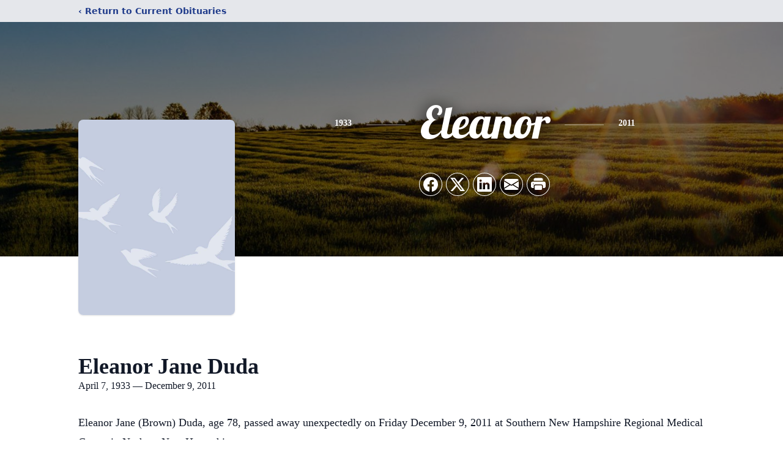

--- FILE ---
content_type: text/html; charset=utf-8
request_url: https://www.google.com/recaptcha/enterprise/anchor?ar=1&k=6Ld40OkfAAAAAAl8UB8nXCRIvC0Kc4XyQOLUxzpr&co=aHR0cHM6Ly9vYml0cy5iYWRnZXJmdW5lcmFsLmNvbTo0NDM.&hl=en&type=image&v=PoyoqOPhxBO7pBk68S4YbpHZ&theme=light&size=invisible&badge=bottomright&anchor-ms=20000&execute-ms=30000&cb=vueu3y2ge639
body_size: 48483
content:
<!DOCTYPE HTML><html dir="ltr" lang="en"><head><meta http-equiv="Content-Type" content="text/html; charset=UTF-8">
<meta http-equiv="X-UA-Compatible" content="IE=edge">
<title>reCAPTCHA</title>
<style type="text/css">
/* cyrillic-ext */
@font-face {
  font-family: 'Roboto';
  font-style: normal;
  font-weight: 400;
  font-stretch: 100%;
  src: url(//fonts.gstatic.com/s/roboto/v48/KFO7CnqEu92Fr1ME7kSn66aGLdTylUAMa3GUBHMdazTgWw.woff2) format('woff2');
  unicode-range: U+0460-052F, U+1C80-1C8A, U+20B4, U+2DE0-2DFF, U+A640-A69F, U+FE2E-FE2F;
}
/* cyrillic */
@font-face {
  font-family: 'Roboto';
  font-style: normal;
  font-weight: 400;
  font-stretch: 100%;
  src: url(//fonts.gstatic.com/s/roboto/v48/KFO7CnqEu92Fr1ME7kSn66aGLdTylUAMa3iUBHMdazTgWw.woff2) format('woff2');
  unicode-range: U+0301, U+0400-045F, U+0490-0491, U+04B0-04B1, U+2116;
}
/* greek-ext */
@font-face {
  font-family: 'Roboto';
  font-style: normal;
  font-weight: 400;
  font-stretch: 100%;
  src: url(//fonts.gstatic.com/s/roboto/v48/KFO7CnqEu92Fr1ME7kSn66aGLdTylUAMa3CUBHMdazTgWw.woff2) format('woff2');
  unicode-range: U+1F00-1FFF;
}
/* greek */
@font-face {
  font-family: 'Roboto';
  font-style: normal;
  font-weight: 400;
  font-stretch: 100%;
  src: url(//fonts.gstatic.com/s/roboto/v48/KFO7CnqEu92Fr1ME7kSn66aGLdTylUAMa3-UBHMdazTgWw.woff2) format('woff2');
  unicode-range: U+0370-0377, U+037A-037F, U+0384-038A, U+038C, U+038E-03A1, U+03A3-03FF;
}
/* math */
@font-face {
  font-family: 'Roboto';
  font-style: normal;
  font-weight: 400;
  font-stretch: 100%;
  src: url(//fonts.gstatic.com/s/roboto/v48/KFO7CnqEu92Fr1ME7kSn66aGLdTylUAMawCUBHMdazTgWw.woff2) format('woff2');
  unicode-range: U+0302-0303, U+0305, U+0307-0308, U+0310, U+0312, U+0315, U+031A, U+0326-0327, U+032C, U+032F-0330, U+0332-0333, U+0338, U+033A, U+0346, U+034D, U+0391-03A1, U+03A3-03A9, U+03B1-03C9, U+03D1, U+03D5-03D6, U+03F0-03F1, U+03F4-03F5, U+2016-2017, U+2034-2038, U+203C, U+2040, U+2043, U+2047, U+2050, U+2057, U+205F, U+2070-2071, U+2074-208E, U+2090-209C, U+20D0-20DC, U+20E1, U+20E5-20EF, U+2100-2112, U+2114-2115, U+2117-2121, U+2123-214F, U+2190, U+2192, U+2194-21AE, U+21B0-21E5, U+21F1-21F2, U+21F4-2211, U+2213-2214, U+2216-22FF, U+2308-230B, U+2310, U+2319, U+231C-2321, U+2336-237A, U+237C, U+2395, U+239B-23B7, U+23D0, U+23DC-23E1, U+2474-2475, U+25AF, U+25B3, U+25B7, U+25BD, U+25C1, U+25CA, U+25CC, U+25FB, U+266D-266F, U+27C0-27FF, U+2900-2AFF, U+2B0E-2B11, U+2B30-2B4C, U+2BFE, U+3030, U+FF5B, U+FF5D, U+1D400-1D7FF, U+1EE00-1EEFF;
}
/* symbols */
@font-face {
  font-family: 'Roboto';
  font-style: normal;
  font-weight: 400;
  font-stretch: 100%;
  src: url(//fonts.gstatic.com/s/roboto/v48/KFO7CnqEu92Fr1ME7kSn66aGLdTylUAMaxKUBHMdazTgWw.woff2) format('woff2');
  unicode-range: U+0001-000C, U+000E-001F, U+007F-009F, U+20DD-20E0, U+20E2-20E4, U+2150-218F, U+2190, U+2192, U+2194-2199, U+21AF, U+21E6-21F0, U+21F3, U+2218-2219, U+2299, U+22C4-22C6, U+2300-243F, U+2440-244A, U+2460-24FF, U+25A0-27BF, U+2800-28FF, U+2921-2922, U+2981, U+29BF, U+29EB, U+2B00-2BFF, U+4DC0-4DFF, U+FFF9-FFFB, U+10140-1018E, U+10190-1019C, U+101A0, U+101D0-101FD, U+102E0-102FB, U+10E60-10E7E, U+1D2C0-1D2D3, U+1D2E0-1D37F, U+1F000-1F0FF, U+1F100-1F1AD, U+1F1E6-1F1FF, U+1F30D-1F30F, U+1F315, U+1F31C, U+1F31E, U+1F320-1F32C, U+1F336, U+1F378, U+1F37D, U+1F382, U+1F393-1F39F, U+1F3A7-1F3A8, U+1F3AC-1F3AF, U+1F3C2, U+1F3C4-1F3C6, U+1F3CA-1F3CE, U+1F3D4-1F3E0, U+1F3ED, U+1F3F1-1F3F3, U+1F3F5-1F3F7, U+1F408, U+1F415, U+1F41F, U+1F426, U+1F43F, U+1F441-1F442, U+1F444, U+1F446-1F449, U+1F44C-1F44E, U+1F453, U+1F46A, U+1F47D, U+1F4A3, U+1F4B0, U+1F4B3, U+1F4B9, U+1F4BB, U+1F4BF, U+1F4C8-1F4CB, U+1F4D6, U+1F4DA, U+1F4DF, U+1F4E3-1F4E6, U+1F4EA-1F4ED, U+1F4F7, U+1F4F9-1F4FB, U+1F4FD-1F4FE, U+1F503, U+1F507-1F50B, U+1F50D, U+1F512-1F513, U+1F53E-1F54A, U+1F54F-1F5FA, U+1F610, U+1F650-1F67F, U+1F687, U+1F68D, U+1F691, U+1F694, U+1F698, U+1F6AD, U+1F6B2, U+1F6B9-1F6BA, U+1F6BC, U+1F6C6-1F6CF, U+1F6D3-1F6D7, U+1F6E0-1F6EA, U+1F6F0-1F6F3, U+1F6F7-1F6FC, U+1F700-1F7FF, U+1F800-1F80B, U+1F810-1F847, U+1F850-1F859, U+1F860-1F887, U+1F890-1F8AD, U+1F8B0-1F8BB, U+1F8C0-1F8C1, U+1F900-1F90B, U+1F93B, U+1F946, U+1F984, U+1F996, U+1F9E9, U+1FA00-1FA6F, U+1FA70-1FA7C, U+1FA80-1FA89, U+1FA8F-1FAC6, U+1FACE-1FADC, U+1FADF-1FAE9, U+1FAF0-1FAF8, U+1FB00-1FBFF;
}
/* vietnamese */
@font-face {
  font-family: 'Roboto';
  font-style: normal;
  font-weight: 400;
  font-stretch: 100%;
  src: url(//fonts.gstatic.com/s/roboto/v48/KFO7CnqEu92Fr1ME7kSn66aGLdTylUAMa3OUBHMdazTgWw.woff2) format('woff2');
  unicode-range: U+0102-0103, U+0110-0111, U+0128-0129, U+0168-0169, U+01A0-01A1, U+01AF-01B0, U+0300-0301, U+0303-0304, U+0308-0309, U+0323, U+0329, U+1EA0-1EF9, U+20AB;
}
/* latin-ext */
@font-face {
  font-family: 'Roboto';
  font-style: normal;
  font-weight: 400;
  font-stretch: 100%;
  src: url(//fonts.gstatic.com/s/roboto/v48/KFO7CnqEu92Fr1ME7kSn66aGLdTylUAMa3KUBHMdazTgWw.woff2) format('woff2');
  unicode-range: U+0100-02BA, U+02BD-02C5, U+02C7-02CC, U+02CE-02D7, U+02DD-02FF, U+0304, U+0308, U+0329, U+1D00-1DBF, U+1E00-1E9F, U+1EF2-1EFF, U+2020, U+20A0-20AB, U+20AD-20C0, U+2113, U+2C60-2C7F, U+A720-A7FF;
}
/* latin */
@font-face {
  font-family: 'Roboto';
  font-style: normal;
  font-weight: 400;
  font-stretch: 100%;
  src: url(//fonts.gstatic.com/s/roboto/v48/KFO7CnqEu92Fr1ME7kSn66aGLdTylUAMa3yUBHMdazQ.woff2) format('woff2');
  unicode-range: U+0000-00FF, U+0131, U+0152-0153, U+02BB-02BC, U+02C6, U+02DA, U+02DC, U+0304, U+0308, U+0329, U+2000-206F, U+20AC, U+2122, U+2191, U+2193, U+2212, U+2215, U+FEFF, U+FFFD;
}
/* cyrillic-ext */
@font-face {
  font-family: 'Roboto';
  font-style: normal;
  font-weight: 500;
  font-stretch: 100%;
  src: url(//fonts.gstatic.com/s/roboto/v48/KFO7CnqEu92Fr1ME7kSn66aGLdTylUAMa3GUBHMdazTgWw.woff2) format('woff2');
  unicode-range: U+0460-052F, U+1C80-1C8A, U+20B4, U+2DE0-2DFF, U+A640-A69F, U+FE2E-FE2F;
}
/* cyrillic */
@font-face {
  font-family: 'Roboto';
  font-style: normal;
  font-weight: 500;
  font-stretch: 100%;
  src: url(//fonts.gstatic.com/s/roboto/v48/KFO7CnqEu92Fr1ME7kSn66aGLdTylUAMa3iUBHMdazTgWw.woff2) format('woff2');
  unicode-range: U+0301, U+0400-045F, U+0490-0491, U+04B0-04B1, U+2116;
}
/* greek-ext */
@font-face {
  font-family: 'Roboto';
  font-style: normal;
  font-weight: 500;
  font-stretch: 100%;
  src: url(//fonts.gstatic.com/s/roboto/v48/KFO7CnqEu92Fr1ME7kSn66aGLdTylUAMa3CUBHMdazTgWw.woff2) format('woff2');
  unicode-range: U+1F00-1FFF;
}
/* greek */
@font-face {
  font-family: 'Roboto';
  font-style: normal;
  font-weight: 500;
  font-stretch: 100%;
  src: url(//fonts.gstatic.com/s/roboto/v48/KFO7CnqEu92Fr1ME7kSn66aGLdTylUAMa3-UBHMdazTgWw.woff2) format('woff2');
  unicode-range: U+0370-0377, U+037A-037F, U+0384-038A, U+038C, U+038E-03A1, U+03A3-03FF;
}
/* math */
@font-face {
  font-family: 'Roboto';
  font-style: normal;
  font-weight: 500;
  font-stretch: 100%;
  src: url(//fonts.gstatic.com/s/roboto/v48/KFO7CnqEu92Fr1ME7kSn66aGLdTylUAMawCUBHMdazTgWw.woff2) format('woff2');
  unicode-range: U+0302-0303, U+0305, U+0307-0308, U+0310, U+0312, U+0315, U+031A, U+0326-0327, U+032C, U+032F-0330, U+0332-0333, U+0338, U+033A, U+0346, U+034D, U+0391-03A1, U+03A3-03A9, U+03B1-03C9, U+03D1, U+03D5-03D6, U+03F0-03F1, U+03F4-03F5, U+2016-2017, U+2034-2038, U+203C, U+2040, U+2043, U+2047, U+2050, U+2057, U+205F, U+2070-2071, U+2074-208E, U+2090-209C, U+20D0-20DC, U+20E1, U+20E5-20EF, U+2100-2112, U+2114-2115, U+2117-2121, U+2123-214F, U+2190, U+2192, U+2194-21AE, U+21B0-21E5, U+21F1-21F2, U+21F4-2211, U+2213-2214, U+2216-22FF, U+2308-230B, U+2310, U+2319, U+231C-2321, U+2336-237A, U+237C, U+2395, U+239B-23B7, U+23D0, U+23DC-23E1, U+2474-2475, U+25AF, U+25B3, U+25B7, U+25BD, U+25C1, U+25CA, U+25CC, U+25FB, U+266D-266F, U+27C0-27FF, U+2900-2AFF, U+2B0E-2B11, U+2B30-2B4C, U+2BFE, U+3030, U+FF5B, U+FF5D, U+1D400-1D7FF, U+1EE00-1EEFF;
}
/* symbols */
@font-face {
  font-family: 'Roboto';
  font-style: normal;
  font-weight: 500;
  font-stretch: 100%;
  src: url(//fonts.gstatic.com/s/roboto/v48/KFO7CnqEu92Fr1ME7kSn66aGLdTylUAMaxKUBHMdazTgWw.woff2) format('woff2');
  unicode-range: U+0001-000C, U+000E-001F, U+007F-009F, U+20DD-20E0, U+20E2-20E4, U+2150-218F, U+2190, U+2192, U+2194-2199, U+21AF, U+21E6-21F0, U+21F3, U+2218-2219, U+2299, U+22C4-22C6, U+2300-243F, U+2440-244A, U+2460-24FF, U+25A0-27BF, U+2800-28FF, U+2921-2922, U+2981, U+29BF, U+29EB, U+2B00-2BFF, U+4DC0-4DFF, U+FFF9-FFFB, U+10140-1018E, U+10190-1019C, U+101A0, U+101D0-101FD, U+102E0-102FB, U+10E60-10E7E, U+1D2C0-1D2D3, U+1D2E0-1D37F, U+1F000-1F0FF, U+1F100-1F1AD, U+1F1E6-1F1FF, U+1F30D-1F30F, U+1F315, U+1F31C, U+1F31E, U+1F320-1F32C, U+1F336, U+1F378, U+1F37D, U+1F382, U+1F393-1F39F, U+1F3A7-1F3A8, U+1F3AC-1F3AF, U+1F3C2, U+1F3C4-1F3C6, U+1F3CA-1F3CE, U+1F3D4-1F3E0, U+1F3ED, U+1F3F1-1F3F3, U+1F3F5-1F3F7, U+1F408, U+1F415, U+1F41F, U+1F426, U+1F43F, U+1F441-1F442, U+1F444, U+1F446-1F449, U+1F44C-1F44E, U+1F453, U+1F46A, U+1F47D, U+1F4A3, U+1F4B0, U+1F4B3, U+1F4B9, U+1F4BB, U+1F4BF, U+1F4C8-1F4CB, U+1F4D6, U+1F4DA, U+1F4DF, U+1F4E3-1F4E6, U+1F4EA-1F4ED, U+1F4F7, U+1F4F9-1F4FB, U+1F4FD-1F4FE, U+1F503, U+1F507-1F50B, U+1F50D, U+1F512-1F513, U+1F53E-1F54A, U+1F54F-1F5FA, U+1F610, U+1F650-1F67F, U+1F687, U+1F68D, U+1F691, U+1F694, U+1F698, U+1F6AD, U+1F6B2, U+1F6B9-1F6BA, U+1F6BC, U+1F6C6-1F6CF, U+1F6D3-1F6D7, U+1F6E0-1F6EA, U+1F6F0-1F6F3, U+1F6F7-1F6FC, U+1F700-1F7FF, U+1F800-1F80B, U+1F810-1F847, U+1F850-1F859, U+1F860-1F887, U+1F890-1F8AD, U+1F8B0-1F8BB, U+1F8C0-1F8C1, U+1F900-1F90B, U+1F93B, U+1F946, U+1F984, U+1F996, U+1F9E9, U+1FA00-1FA6F, U+1FA70-1FA7C, U+1FA80-1FA89, U+1FA8F-1FAC6, U+1FACE-1FADC, U+1FADF-1FAE9, U+1FAF0-1FAF8, U+1FB00-1FBFF;
}
/* vietnamese */
@font-face {
  font-family: 'Roboto';
  font-style: normal;
  font-weight: 500;
  font-stretch: 100%;
  src: url(//fonts.gstatic.com/s/roboto/v48/KFO7CnqEu92Fr1ME7kSn66aGLdTylUAMa3OUBHMdazTgWw.woff2) format('woff2');
  unicode-range: U+0102-0103, U+0110-0111, U+0128-0129, U+0168-0169, U+01A0-01A1, U+01AF-01B0, U+0300-0301, U+0303-0304, U+0308-0309, U+0323, U+0329, U+1EA0-1EF9, U+20AB;
}
/* latin-ext */
@font-face {
  font-family: 'Roboto';
  font-style: normal;
  font-weight: 500;
  font-stretch: 100%;
  src: url(//fonts.gstatic.com/s/roboto/v48/KFO7CnqEu92Fr1ME7kSn66aGLdTylUAMa3KUBHMdazTgWw.woff2) format('woff2');
  unicode-range: U+0100-02BA, U+02BD-02C5, U+02C7-02CC, U+02CE-02D7, U+02DD-02FF, U+0304, U+0308, U+0329, U+1D00-1DBF, U+1E00-1E9F, U+1EF2-1EFF, U+2020, U+20A0-20AB, U+20AD-20C0, U+2113, U+2C60-2C7F, U+A720-A7FF;
}
/* latin */
@font-face {
  font-family: 'Roboto';
  font-style: normal;
  font-weight: 500;
  font-stretch: 100%;
  src: url(//fonts.gstatic.com/s/roboto/v48/KFO7CnqEu92Fr1ME7kSn66aGLdTylUAMa3yUBHMdazQ.woff2) format('woff2');
  unicode-range: U+0000-00FF, U+0131, U+0152-0153, U+02BB-02BC, U+02C6, U+02DA, U+02DC, U+0304, U+0308, U+0329, U+2000-206F, U+20AC, U+2122, U+2191, U+2193, U+2212, U+2215, U+FEFF, U+FFFD;
}
/* cyrillic-ext */
@font-face {
  font-family: 'Roboto';
  font-style: normal;
  font-weight: 900;
  font-stretch: 100%;
  src: url(//fonts.gstatic.com/s/roboto/v48/KFO7CnqEu92Fr1ME7kSn66aGLdTylUAMa3GUBHMdazTgWw.woff2) format('woff2');
  unicode-range: U+0460-052F, U+1C80-1C8A, U+20B4, U+2DE0-2DFF, U+A640-A69F, U+FE2E-FE2F;
}
/* cyrillic */
@font-face {
  font-family: 'Roboto';
  font-style: normal;
  font-weight: 900;
  font-stretch: 100%;
  src: url(//fonts.gstatic.com/s/roboto/v48/KFO7CnqEu92Fr1ME7kSn66aGLdTylUAMa3iUBHMdazTgWw.woff2) format('woff2');
  unicode-range: U+0301, U+0400-045F, U+0490-0491, U+04B0-04B1, U+2116;
}
/* greek-ext */
@font-face {
  font-family: 'Roboto';
  font-style: normal;
  font-weight: 900;
  font-stretch: 100%;
  src: url(//fonts.gstatic.com/s/roboto/v48/KFO7CnqEu92Fr1ME7kSn66aGLdTylUAMa3CUBHMdazTgWw.woff2) format('woff2');
  unicode-range: U+1F00-1FFF;
}
/* greek */
@font-face {
  font-family: 'Roboto';
  font-style: normal;
  font-weight: 900;
  font-stretch: 100%;
  src: url(//fonts.gstatic.com/s/roboto/v48/KFO7CnqEu92Fr1ME7kSn66aGLdTylUAMa3-UBHMdazTgWw.woff2) format('woff2');
  unicode-range: U+0370-0377, U+037A-037F, U+0384-038A, U+038C, U+038E-03A1, U+03A3-03FF;
}
/* math */
@font-face {
  font-family: 'Roboto';
  font-style: normal;
  font-weight: 900;
  font-stretch: 100%;
  src: url(//fonts.gstatic.com/s/roboto/v48/KFO7CnqEu92Fr1ME7kSn66aGLdTylUAMawCUBHMdazTgWw.woff2) format('woff2');
  unicode-range: U+0302-0303, U+0305, U+0307-0308, U+0310, U+0312, U+0315, U+031A, U+0326-0327, U+032C, U+032F-0330, U+0332-0333, U+0338, U+033A, U+0346, U+034D, U+0391-03A1, U+03A3-03A9, U+03B1-03C9, U+03D1, U+03D5-03D6, U+03F0-03F1, U+03F4-03F5, U+2016-2017, U+2034-2038, U+203C, U+2040, U+2043, U+2047, U+2050, U+2057, U+205F, U+2070-2071, U+2074-208E, U+2090-209C, U+20D0-20DC, U+20E1, U+20E5-20EF, U+2100-2112, U+2114-2115, U+2117-2121, U+2123-214F, U+2190, U+2192, U+2194-21AE, U+21B0-21E5, U+21F1-21F2, U+21F4-2211, U+2213-2214, U+2216-22FF, U+2308-230B, U+2310, U+2319, U+231C-2321, U+2336-237A, U+237C, U+2395, U+239B-23B7, U+23D0, U+23DC-23E1, U+2474-2475, U+25AF, U+25B3, U+25B7, U+25BD, U+25C1, U+25CA, U+25CC, U+25FB, U+266D-266F, U+27C0-27FF, U+2900-2AFF, U+2B0E-2B11, U+2B30-2B4C, U+2BFE, U+3030, U+FF5B, U+FF5D, U+1D400-1D7FF, U+1EE00-1EEFF;
}
/* symbols */
@font-face {
  font-family: 'Roboto';
  font-style: normal;
  font-weight: 900;
  font-stretch: 100%;
  src: url(//fonts.gstatic.com/s/roboto/v48/KFO7CnqEu92Fr1ME7kSn66aGLdTylUAMaxKUBHMdazTgWw.woff2) format('woff2');
  unicode-range: U+0001-000C, U+000E-001F, U+007F-009F, U+20DD-20E0, U+20E2-20E4, U+2150-218F, U+2190, U+2192, U+2194-2199, U+21AF, U+21E6-21F0, U+21F3, U+2218-2219, U+2299, U+22C4-22C6, U+2300-243F, U+2440-244A, U+2460-24FF, U+25A0-27BF, U+2800-28FF, U+2921-2922, U+2981, U+29BF, U+29EB, U+2B00-2BFF, U+4DC0-4DFF, U+FFF9-FFFB, U+10140-1018E, U+10190-1019C, U+101A0, U+101D0-101FD, U+102E0-102FB, U+10E60-10E7E, U+1D2C0-1D2D3, U+1D2E0-1D37F, U+1F000-1F0FF, U+1F100-1F1AD, U+1F1E6-1F1FF, U+1F30D-1F30F, U+1F315, U+1F31C, U+1F31E, U+1F320-1F32C, U+1F336, U+1F378, U+1F37D, U+1F382, U+1F393-1F39F, U+1F3A7-1F3A8, U+1F3AC-1F3AF, U+1F3C2, U+1F3C4-1F3C6, U+1F3CA-1F3CE, U+1F3D4-1F3E0, U+1F3ED, U+1F3F1-1F3F3, U+1F3F5-1F3F7, U+1F408, U+1F415, U+1F41F, U+1F426, U+1F43F, U+1F441-1F442, U+1F444, U+1F446-1F449, U+1F44C-1F44E, U+1F453, U+1F46A, U+1F47D, U+1F4A3, U+1F4B0, U+1F4B3, U+1F4B9, U+1F4BB, U+1F4BF, U+1F4C8-1F4CB, U+1F4D6, U+1F4DA, U+1F4DF, U+1F4E3-1F4E6, U+1F4EA-1F4ED, U+1F4F7, U+1F4F9-1F4FB, U+1F4FD-1F4FE, U+1F503, U+1F507-1F50B, U+1F50D, U+1F512-1F513, U+1F53E-1F54A, U+1F54F-1F5FA, U+1F610, U+1F650-1F67F, U+1F687, U+1F68D, U+1F691, U+1F694, U+1F698, U+1F6AD, U+1F6B2, U+1F6B9-1F6BA, U+1F6BC, U+1F6C6-1F6CF, U+1F6D3-1F6D7, U+1F6E0-1F6EA, U+1F6F0-1F6F3, U+1F6F7-1F6FC, U+1F700-1F7FF, U+1F800-1F80B, U+1F810-1F847, U+1F850-1F859, U+1F860-1F887, U+1F890-1F8AD, U+1F8B0-1F8BB, U+1F8C0-1F8C1, U+1F900-1F90B, U+1F93B, U+1F946, U+1F984, U+1F996, U+1F9E9, U+1FA00-1FA6F, U+1FA70-1FA7C, U+1FA80-1FA89, U+1FA8F-1FAC6, U+1FACE-1FADC, U+1FADF-1FAE9, U+1FAF0-1FAF8, U+1FB00-1FBFF;
}
/* vietnamese */
@font-face {
  font-family: 'Roboto';
  font-style: normal;
  font-weight: 900;
  font-stretch: 100%;
  src: url(//fonts.gstatic.com/s/roboto/v48/KFO7CnqEu92Fr1ME7kSn66aGLdTylUAMa3OUBHMdazTgWw.woff2) format('woff2');
  unicode-range: U+0102-0103, U+0110-0111, U+0128-0129, U+0168-0169, U+01A0-01A1, U+01AF-01B0, U+0300-0301, U+0303-0304, U+0308-0309, U+0323, U+0329, U+1EA0-1EF9, U+20AB;
}
/* latin-ext */
@font-face {
  font-family: 'Roboto';
  font-style: normal;
  font-weight: 900;
  font-stretch: 100%;
  src: url(//fonts.gstatic.com/s/roboto/v48/KFO7CnqEu92Fr1ME7kSn66aGLdTylUAMa3KUBHMdazTgWw.woff2) format('woff2');
  unicode-range: U+0100-02BA, U+02BD-02C5, U+02C7-02CC, U+02CE-02D7, U+02DD-02FF, U+0304, U+0308, U+0329, U+1D00-1DBF, U+1E00-1E9F, U+1EF2-1EFF, U+2020, U+20A0-20AB, U+20AD-20C0, U+2113, U+2C60-2C7F, U+A720-A7FF;
}
/* latin */
@font-face {
  font-family: 'Roboto';
  font-style: normal;
  font-weight: 900;
  font-stretch: 100%;
  src: url(//fonts.gstatic.com/s/roboto/v48/KFO7CnqEu92Fr1ME7kSn66aGLdTylUAMa3yUBHMdazQ.woff2) format('woff2');
  unicode-range: U+0000-00FF, U+0131, U+0152-0153, U+02BB-02BC, U+02C6, U+02DA, U+02DC, U+0304, U+0308, U+0329, U+2000-206F, U+20AC, U+2122, U+2191, U+2193, U+2212, U+2215, U+FEFF, U+FFFD;
}

</style>
<link rel="stylesheet" type="text/css" href="https://www.gstatic.com/recaptcha/releases/PoyoqOPhxBO7pBk68S4YbpHZ/styles__ltr.css">
<script nonce="ZZJ0g6o9tm7XuJiKjuzoYg" type="text/javascript">window['__recaptcha_api'] = 'https://www.google.com/recaptcha/enterprise/';</script>
<script type="text/javascript" src="https://www.gstatic.com/recaptcha/releases/PoyoqOPhxBO7pBk68S4YbpHZ/recaptcha__en.js" nonce="ZZJ0g6o9tm7XuJiKjuzoYg">
      
    </script></head>
<body><div id="rc-anchor-alert" class="rc-anchor-alert"></div>
<input type="hidden" id="recaptcha-token" value="[base64]">
<script type="text/javascript" nonce="ZZJ0g6o9tm7XuJiKjuzoYg">
      recaptcha.anchor.Main.init("[\x22ainput\x22,[\x22bgdata\x22,\x22\x22,\[base64]/[base64]/[base64]/[base64]/[base64]/UltsKytdPUU6KEU8MjA0OD9SW2wrK109RT4+NnwxOTI6KChFJjY0NTEyKT09NTUyOTYmJk0rMTxjLmxlbmd0aCYmKGMuY2hhckNvZGVBdChNKzEpJjY0NTEyKT09NTYzMjA/[base64]/[base64]/[base64]/[base64]/[base64]/[base64]/[base64]\x22,\[base64]\x22,\[base64]/[base64]/w5Mnwo7CgMKJC2MzwrZSejFrwr9iPsOewpdiZMOKwoXCmml2wpXDkMORw6kxWiN9N8OhVytrwrpUKsKEw5rCrcKWw4AtwrrDmWNdwoVOwpVsbQoIGMOIFk/DhwbCgsOHw74Pw4Fjw55lYnpDIsKlLj/CqMK5Z8ONN11dfCXDjnV7wpfDkVN9PMKVw5BqwoRTw40Mwp1ad0tyHcO1dMO3w5hwwppXw6rDpcKOEMKNwod4AAgAbsKrwr1zBwwmZDsTwozDicOsK8KsNcOkKizChxzCgcOeDcKxN11xw7jDtsOuS8OHwqAtPcKsCXDCuMOIw43ClWnChDZFw6/CuMOQw68qREN2PcKzMwnCnD3CmkURwqrDjcO3w5jDsQbDpyB/NgVHZMK1wqstJcORw71Rwr5DKcKPwrXDiMOvw5o5w5/CgQpHIgvCpcOEw6hBXcKRw6rDhMKDw4jCiAo/wrNMWiUWaGoCw7Fkwolnw5lIJsKlLcOMw7zDrUxtOcOHw4nDr8OnNnlXw53Ct23CtBLDmDfCgsK8RCBCPcO9ZMOPw6Jqw5TCv1rCssO7w7rCtsOZw7sffWBvWcOlXg/Ct8OjAwgpw6Erw7DCr8OWwqLCoMOGwoTCjwFNw5nCisKVwqpwwpTDriQrwpjDiMKlw7JiwqMKUMKZOMOww4PDo2xfcwhXwp7DoMKLwpvDo3HCpHzDtwbCnVfCoE/DonkIwpw9BgHCl8Ktw6rCscKKwqdPJDXCtsK0w7bDmmBXF8KDwp/CiQhowotAGX4HwqgfDHbDr2w1w5EiCHNjwpjChmdiwoBzJcKHQwTDj1bCt8Oow5LDlcKsXsK1wrsQwobCucKswoF+esOYwpbCvsK7I8OhZRfDmMOjAAHDg1JtB8KjwrHCo8OuYsKjTsKawrbCrU/DnSTDthHCuBvCrsOHHh8iw6U1w6fDicK9JnTCv2fCtgsFw5/CmMK7HsK9wrk5w5NzwrzCq8OME8OXCFLCqsKqw7vDsTrCjXTDn8KXw5VALsOmfW4ZG8KEGcKoNsKZCxMYEsK+wrUREULClcKic8Osw7k9wp0qOF1Nw4lfwprDucK+asKVwr8Vw7HCocKowo/[base64]/DjEQ9wpnDhsKhPcOMd8KgwpvCjVxxeCvDoVtuwrBzOynDgBEcwo/[base64]/Dm8Obw4ZAYMOsNcOAwqDDjsOTUUJ/worCv3zDssO7JMORwqXCqTDCsRlIS8OIOxl7GMOvw75Pw5c6woLCn8O5GBBVw5DCpDjDoMKQUDdQw6rCmATCocOlw63DjQ3CjzAtLGTDoBIeJ8KdwoLCqTzDh8OqOibCnCBhDmJle8KRa1jCvMOWwrBmwqo3w45qKMKcw7/[base64]/ClDLCn8O6w4Y+wpcJw5zDsHZCFFfDhzrCm0d4NSkPScOswop0QMOzwrDCvsOuNMK8woLDlsOsD0gIBDXDmsKuwrIxZUXDjwE5ChoqIMO8HSTCgsKMw7VEQiBmWw7DocKlHcKHHMKGwqjDkMO/[base64]/Cqmcyw5oLQMO1W8OMSE/CpldYwrZyJmnCsijCoMOsw7DCqEt2URDDthpoTsObwpBzETU7CidWFUZzIyrCp2TCisOxOGzDhlHDiQrCsF3DnRnDomfCg2/DtcKzV8KLAhXDr8OIWxZQIEd0QhHCo0IaTzV1Z8Ocw7rDo8OpRMO9e8OSHsOXYzonXG4/w6jCscO1IG5Pw77DngLCjMOOw57DhkDCmWQxwoNGwrktBMKDwpTDs3AqwofDnlrDgcKIMMOlwql9NMKbCQ1rEsO9w4YmwoTCmgnDmMO2woDDv8KBwpZAw57DgU/CrcKiM8KYwpfCqMOew4fDtk3CoVxhaHnCti4Nw6cWw7HChwXDkMK5w5/[base64]/w5PDjiTDscKFYCbDtCTCoE8hXsOewovDgx/CoUjDl3HDr0XCj1DDqjkxCWDCpMO6XsORwqXCsMOYZRgawrbDrMONwpMLdEhOb8KAwrt3McOww7Vpw6nCgcKkHl0WwrvCuxRaw6bDnAJ2woMSwoNCbGzCicKRw7jCqcKrYhfCoR/CkcK2JsOuwqJYXUnDoUvDoGwFHsKmwrRkUcOWLBTCr03CriROw7QRKBPDjsKfwos0wqvDuGLDlHhSKShUD8OHWwEvw65uFcOZw45jwpwJexUuw5pUw4XDgMOmFsOmw7bCtAnDqF4+ak/DqcKzdToaw43CswDDkcKJw4ELYwnDqsOKK0vCicOzOF4Bf8OqaMO8wrUVdmzDhMKhw5XCpDbDs8O9aMK7N8K4UMO5IQwJCcORwo/DulQzwpoNBFPDqyLDjz7DtsKrUSIkw6/[base64]/ZFzChXQ/Z8OBWk02K8OlwpHCnwR9P8KQbsK5ZMOcBAHDsUvDocOSwrHCl8KXwqrCoMO0Z8KPw70aSsO7wq0lwoPCgnglwrBpwq/[base64]/DqSwKwqx+w6rDq8KcY8OabzU5w5vCg0Nmw5/DtsOawpPDvUUjZFDCvcKuw749FWZCZMOTJSB2w4pbwoQkUXHDicOgD8OXwqpzw7d4wpkgw4tswrMqwq3Cnw7CnEIoM8OmPTUOQMOdLcOqLw7ClD4WDWZVIDQYCcKow495w5EewrzDh8O8IsKWG8Oyw57DmcOxTEzDgsKjw53DkQwKwoB3w7/CmcKVHsKLBMO2HwluwqtBWcONS20/wpDDnBjDkn5Iwrp8HBnDi8KVEWVmJDvDp8OVwoUHAsKGw4/CqsO+w67DoB8Nd3PCssKdw6HDlHh7w5DDkMKtwpF0wq7DnMKxw6XCj8KcD20owpLDiALDnUAFw7jCtMKJwqkZFMK1w7FrMsKGwq8iMMKgwoTCt8OoWMO2AMKiw6vDn0PCpcKzw6cya8O7AsKyYMOsw6/Cv8OfNcOid0zDigwhw6J1w6PDv8OdGcOeH8OuZ8ORTGgoXCXCjzTCvcKFCQhIw4Qvw7nDrxBNDxPDrTkyIMKYNsOdwonCucOJwqnCiCLCt1jDrEBuw7/CoAPCrsOSwqPCgQPDrcK1w4RQw6lsw7MIw5ofHx7CmTrDlXkFw5/CpTxyXcOGwp0QwrhjBMKnwqbCkMOCOMKjw6vDvhPCimfCrAbDgMOgIyMrw7pBT1RdwqXCo09FRSjCnMKdCMKWOEHDj8O6YsObacKTb3XDvR/[base64]/DqMKwwoUrFmlNJ2sAwonCiArDiz/DhTzChCbDqMKRagIMw63DilpHw6LDjsKWUSzDicOhK8KBwqJPVcKXw5dLMC7DqXDDiSPDjUlGwr9Rw4gnG8KBw7YSwpx9PwdEw4nChSvDjnE3w759QC7DhsKibH1awqgwa8KJf8OowpPCqsKKYUc/wqgTwqx7OsOlw6Nue8K/[base64]/DnBlfw47CscKvw4UnwrrDjnXCrnnCgy0DSycaK8K1eMO5ZsOtw7lawo0jM07DnHQpw4VdInfDh8OTwrpoYsKzwokzb2tkwoZZw74NT8OgRTjDgHEeWcOlIwQ3RMKhwooSw7fChsO+UyDCiyDCgU/[base64]/CuMOOwpVVw6Ilw6fDoBfCmQE1wrEpcy3DlcK7JDvDv8K3KxLCsMOJDcKNVw/[base64]/[base64]/DocOCw4VvwqhHwoHCjBYubsKfZUNIwqHDoMOgwpxyw6h9w4LDgxAPGsKjOMKYFWI9EV9aJ10wXQnDsArDvRHCusKVwrgrwpTDicOcXnAzXSNRwrVDPsOFwo/Cu8O9wpBbVsKmw5AWXMOkwocCdMOSeEjCo8KrcR/[base64]/DnRLCsMKfw4HDs8OGw5jDoxwGwrfCrRIzw57DtsK1c8Kbwo7CgMKSYUfDnMKNVcOpG8KAw5xMGsONdWbDjcKHDHjDq8O/wqzCnMO+FsKlwpLDp03CgcO9esKIwpcLGQPDtcOAb8OjwoI/wqdpw6kRMMKDSz5MwrEpwrZdLMKUw7jDo1AOV8O2TwhGwp7Dr8OKw4RFw5UjwrI3wqPCtsKSV8O9T8O7wq5xw7rCh0LDg8KCCWJeE8OnFcKyDVp6W0vCusOoZMKvw6UpacK+wqZ/wptUwrk1ZMKKw7jDpMO0wqsvI8KJY8KvWRTDgsKDwrTDncKUwpzCpXxYHcK6wr/CuC8Bw4zDocOWO8Ohw77CusOyRnYWw5HCjzk/wp/CjsKscWgXVsOOEj7DocO+wq7DkQNcD8KVDkjDqsKbakMMXMOgI0trw7HCj0kkw7RMKHvDssK0wojCpMKew73Dg8OLL8Onw5fCusOPVMOdw5/CsMOdw6TDngVLPcOuw5PDp8Oxw7p/FzYhM8OZw6HDpUd6wq5vwqPDvnV6w77DlXLCiMO4w6DDr8Obw4HCnMKpTMKQBsKxA8Kfw6FTwpl/wrAuw5HCmcO7w6cBf8K2b0LCkR3CkDfDmsKewqHCp1PCpMK/ZWhVah7DoAHDlMOOWMKIRU7CqMKdBl8sGMO2WF3Cp8OoD8OLw7Ibb3g4wqXDrsKzw6HDhQs2wo/CtsKWNMK0JsOkRj/Dp2xxAhXDpWvCiCvDgisYwpJLP8Kdw48FJ8O2QcKOCMO/[base64]/CkHxrwozCm8O9NgxHw7xUwofCvMO8wpkIfMKlwrQ6w7nDpMOUUsODKcObw4M7ODTCncO4w6lKKzjDu0vCinogw67CvxIrwrnCncOoBsK+DyYUw5XDisKFGmPDi8KIGmPDimvDrgPDqD93X8OQA8KGW8Obw499w4EQwqXDssKjwqHCpxTDk8Ouwr1Kw6rDhl/DnwxOMA0HFCbCrMKiwo0MIMO3wqsKwqURwoVYecK5w4PCtMORQgp0LcOiwpx+w4LCrSsfFcOjGTzChsO9G8OxT8OAw6gSw75iYcKGDcKDMMKWw5rDpsKiwpTChsOqAmrCrsOQwocxw6bDgFZFwptKwp7DiyQqwrTCj19/[base64]/DpcKMAkBFwok8w73ClMOowqg5CcO9fMKHw586wrx4QMOmw7LCkMOvw5gdecOyYwfCuTPDlcKhWlPCsAR6D8KRwqcjw5fDgMKjPTHDogETJ8KEAsK+EkEWw781OsOsIcKTecOYwqFpwoVHRcOVw682Bwl4wqcvScK2wqx+w6pxw4rCr0JlKcO7w54iw4ROwrzCiMKzwr/DhcO/dcKoATl4w7E+aMO8wofDsDrCnsKKw4PCgsOiP1zDtiDCv8O1X8KaG0UpGGwMw7bDoMOzw6VDwq14w6xGw7JLPxpxLHMdwp3CiXBcCsOAwozChcK6UAvDp8KiV2M2woBqL8ObwrTDjMOiw6x7Kk8ywohcVcK3VDXDoMObwq8Xw4/DtMOBKcK6HsOPMcOWUcKxw5PCoMOZw7/DiXDCpsOJVsKUwqAOKizDpATCjsKhw7LCs8KFwoHCu0jDh8KtwqdyY8KuPcK4UHtOw55cw5QoYXgoE8OPdBHDghnCpMOfcwrCqRHDm3cFEsOSwrzChMOaw5UXw6MUw6RRUcO1SMKCYsKIwrQAccK1wqMXAifCmsKyVMKbw6/[base64]/Dgkg+ZHXDogg9P8KHJsO5OWTCu3fDnMKhw6FZwosXQDTCm8Krw6w/KGfDoi7DlnQ9GMOLw4TDvTZhw7nDg8OsBUJzw6fDo8O8bXnCp3NPw6sEacKAUMONw4/CnHPDgMKwwoLCj8KiwrJUWsKfwovCujlsw4DDkcO3TTXCuzQpAmbCsEfDqMOGw7pkND7DsW/Dq8Kfwr8bwp3DiU3DjCZfwp7CpD/CqMO1EUcWNWvCmQnDoMO5wqXCj8K4bW3CiUrDhMO+F8Ozw4nCgUN6w48MZsKxYRJ0YsOgw40FworDgX0CUcKKAxxnw4XDqMO+wqjDtMK2w4XCmsKvw7YbSMKFwo9Vwp7CiMKJXG8Vw53DosK/w7/Cv8O4a8Kww69WBkl7woI7wrxWLE5bw6FgI8KRwrlIKD3DvEVSEWLCncKpwpXDhMKow6xtN2bCrCvCpSXDlcOcLTbCpwDCt8O5w4pEwq3DosKzWcKaw7YsHRVjwobDkcKAJQtpOMORQsOyPVXCtsOawpF9DcO/Gys6w7TCv8O5EcORw5vCh2/CimkKGQELfnTDlMKhwoXClHgGfsOPH8OPwqrDjsOLNMOQw5gAI8ODwpUgwoRtwpHCg8K/W8KjwrfCnMKCOMOcw6vCg8OYw4jDsmvDlx9+wrdgesKZwoXCssKkTsKbw6vDjsOSJiA+w43CtsO9A8KoOsKowpQWRcOJAsKSw5pcTMKIaitfwoTCqsOGCiguNcKGwqLDgTxBfAnCgsOWOcOMY3APflHDj8K2AQtAZkhrCcK8WGDDg8O/csKiMsOHwrbCmcOObhnCr05ow5PDuMO9wrbCr8KERQvDlVnDn8Ofwr9ORS3CscOaw6TCqMKiBMK0w7svSn3Cr2Z2AxvDm8OkPhLDvHbDtBtWwplDXSfCmn8Hw7/DiCICwqTDh8O7w7DDjjrDjsKTwo1mwpLDiMO2w5w6wpFXwrbDnT7CocOrB1YLDcKCPR07JcKJwqzDjcKewo7CgMKew5rDmcKnSVjCpMOgwoXDv8KtJEVywoVdOg4AMMO7McOof8KDwotKw5NZEzMOw6HDhQxMwpwSwrbCgEsDw4jCh8OjwpbDuxMca396agbDiMO/MhpAwo1ebMKUw41lBsKUJMKGw5PCpxHCpsKfwrjCskZ4w5nDrAPDgcKTXMKEw6PCli1bw41PDMOmw7ATC33Cpk1fSMOJwpfCqMO/w5HCqidnwqU+BzTDpwzCv2DDs8OkWS9jw5PDqcO8w63DhsKawobCj8OtJCvCrMKLw7zDp14Lwp3CpSHDi8OgXcK3wr/[base64]/woTDicO/w5XCncOOw7nCvMOwwqPCk8KPD8KPbsKLwo7CjVdEw6rChgcbVMO3WSAWE8OWw4Fzw4VGw5TCocKUN2wiwqgaacOLwqlqw4HCqDnCpSXDtmI6wqbDm0pNw68KLH/Cs1fDsMO6McOYWTYHZ8OOTcOaG3bDhS/Cj8Kyfi7Dk8OEwovCojwrAMOgb8Odw5cnecOzw7HCgk4pw4TCq8KdY3nDlTrCgcKhw7PCiB7DpEMCbcK0OX3DqHbDqcKMw509YMKHZhg5R8K8w6LCmC/CpcKDBsOdwrbDoMKBwpp5ZTDCsh/DuCAaw4VIwrHDicKCw47ChcKpw5jDii1cZcKyUmQkM0TDilwEwrHDtRHCjFLCmcOYwoRIw4QKHMK3YsOabsKJw5tAGz/DvsKqw5FVZMO0STHDqcKwwo7DocK1TE/DpGciRMK0wrrCgmfCiS/[base64]/CuBMwwotywp3DpsKlw5rCq3PDp8KAw7PDqsOzw5lTL8OMKMOQKxByHkcCHsKbw4hbwp5kwrQHw6Myw59ow7Iww5HDrcOdGyRLwp5oPw3Du8KYRMK9w7fCsMOgBsOlCQXDvx/[base64]/CvHdHw6bCh0UpHi8QA8OiOsKsw6HDlMOdFMO2wp8ECsOJwr7DgsOUw7DDl8KlwofCghTCri3CrG5PMAPDnxjCp1DCocO7H8K9fFYRDnHClMO0BXLDtcO7w5/DucOTOBFkwpTDsAjDisKCw754w5o2VsKONMKnS8KNMTbDlGbCgMOvEmxKw4VOw7xTwrXDpls5W1UfIMO3w7NlRSzDh8KwZ8KiP8K/woFPw6HDmHPCnWHCoRPDmMOPDcKlBHhPSTNIWcKMFcOyMcODInYxwpHCqjXDhcOXQMOaw5PCg8Kwwoc9c8O/woXCuQXDt8KWwo3CthtXwqNQw6vCk8KOw7DClEPDtB8+wobCpMKDw54hwr7DsjIbwr3ClXF0YsOhK8K3w6VFw59Tw73DtsO/[base64]/ZSrCrg/CpsOENMOLQlTCs3AJU8KGwopywrZ9wqDCtsOZwrzCqMKnKcO0SxbDv8O6wrfCpGRmwq8VT8Kpw7pKTcO6MEjDlVXCpgsiM8K1M1bDvcK3w7DCgx7DuwzCicKEaU93wrbCsCPDmF7CixhcL8KNWsOaC0HCvcKkwprDvMKoUR3Ch3cSL8OSM8Opwrt9w7/DgsKMaMK1w7HCki3CtzDClXMETsKLfRYCw7XCswNORMOYwrnCjHLDrio/wq1ywoMiCEHCs2/DiFTCpCvChF/DkjvCkMKtwpUPw6oDw6vCqnoZwoEdworCnEfCicKlw5DDoMOPaMOdwplDNUV4woLCkcODw7w4w6rCt8OBJS/CvRfDpXDDm8OIMsOOwpJIw5Niwrttw68uw6k1w7rDl8KCc8OCwpPDosKmY8OpSsK5F8K8E8K9w6DCoWsyw44cwp0swqPDg2PDrW3CvAvCgkvDkxrDlGsJIGAHwrHDuTLDu8KuDG0TLh/CssKCaQvDkBHDvjjCusKTw4XDlMKQdGXDjE07wqwgwqZuwqxgwrt/QsKBF0R3GQ/CicKlw7Ilw4MtCMKWw7R8w7/CqFPCssK3UcKvw7jCnsKqP8KPwrjCnMKDdMO4acKsw5bDssOLwqclwoMNwrPDuG4Jwp3CsxfDiMKBw6JUwp/CpMKSDnrCjMOhPzXDq03CoMKWSyXCisOzw7HDsF4ewo9ww7l9bMKlF054RCVew514wqTDkSN9EsKSMMKAKMOGwr7Ct8KMITvCo8OrUcKQGsK1wqM/w7tzwpTCnMOmw7UVwqLDhsKSwoMDwr/DrA3Clg4Zw58ewpxFwq7Dpi5eScK3w7DDtMOMTm9QWMKnw5Akw67Cm1pnwp/DpsOkwqjCg8OvwqzCpcOxOMKJwqJJwrJ5wqZCw53DuC4yw6LCvhzDukrDkUhPQcOPwoNYw7shFsKGwq7DnsKGdxHCmy8iXxzCrcKfEsKiwp/[base64]/CmH7CkMOMw67CkMORWsKkw5/DtV8tIxkTAsOmd0V3EsOyRMOkBFpXwoPCrMO8McKAX0AOwqXDkFcFwq4fBsKRwofCq2lww4YHD8Kjw5HCkcOEwoPCjMKZUcK1eRsXFznDusKow7w2w4swEwY+wr/[base64]/Cl8Kow6FCX1FTWGXCjjZZW8KdQWTCn8KCYilFbsOGwqU8AQwWTMOYw7PDmhnDusOVaMOcS8O4P8O4w7Z3e2MWCypxWj5vwrvDjxg1AAV/w6BIw7gGw4DDixF2YhlQC0vCl8Ocw4J1dRocNcKIwpjDmT3Cs8OQIGLDuRMHFwF9wonCjCkowqEXZnXCpsOVw5nCgkjCgBvDrzYHw6DDusKGw58jw558f0bCgcKIw6nCgMO6ZcKeBsO/wqtnw60cfizDjcKewrzCqCwtQG7DtMOIYsKzw7Z3wr7Cv2hlKsOSMcOzTXLCpAgdTzzDtEjCvMKgwpMgMMK4RcKjw5xsPMKMPMOGw7LCs2PCrMOow6o2e8OkSjATHcOqw7rDpcOEw5TCnX1Jw5xkwo/[base64]/DtDTDjRbDo0o9wrHDo8KJHcKiE8K+IV5Hwpdvwq8oVADDmBtUw7vCiG3Cu2p4w5zDpSXDv0R8w4TDumUsw5k9w5LDrDrCnDtgw5rCuW5pHS1RO23ClQx+BMK5d0vCt8K9Z8O4wpYjCsO3wo/[base64]/[base64]/[base64]/DhS98YDV2wpNtw5cKwrLCpMK3w7fCksKEwpILQCrCrnQvwrDDtcKNbwUzwptqw7xHw7DCucKGw7DDk8OJYi0WwrkywqZgeAzCvcO+w68mwqF4wp1IRznDrMKeACgGCB3CksK/HMK7wrbCkcKFLcKgw6Y0ZcKFw6Y0w6fCj8K1VnlHwp8Gw7dDwpVIw47DucKYd8KYwoBvcBbCp0MawpUdfBMZwoA+w7vDqsOHwqLDpMK2w5kjw451E1nDucKswonCrGHCmcO1ScKww6LDn8KHT8KTUMOAAyvDs8KfVHXCncKBPcOVLE/CtsO/LcOsw45KQ8KhwqLCrDdXwok6bB9EwpnDiEHCg8Oewq/DqMKoDgtpw5jCjMODwrLCo2TCihdxwp1IZsOJR8OTwo/[base64]/w68pf8K0fQvCnMKvazoXV8O/CCZyw6JQdMKmbhPCicO8wobCmD1TBcKJTRdmwpMow7HCisO4K8KHW8OJw4RpwpzCisK5w4PDplc3KsOawoB4wpHDhFwGw4PDsHjCmsKfwp1+wr/CihHDvRlDw4QkCsKCwq3Cl03DicO5wpbDu8KHwqgLE8Kfw5QaGcKADcKiE8Kyw77DhSR5wrJOQBh2AkBjEgPDp8Kucg3DsMOJOcOZwrjCikHDjcOxajkfK8OeUDVKRcOmMhXDmlwcFcK7wovCkMK+MlDDoT/DsMOCwpjCnMKpfMK3w7XCpAXCjMKcw6N+wrp0Eg3DoGsbwr5gw4tOJktVwrrCkcKLDcOvfG/[base64]/DqkjDq1TCq8OvEcORIMKWPsOdf3LCniJfw6/CjTMKBUMbcg3DjXjDtBTCrsKOU3liwqVSwoJ+w57DrsO5Q1kaw5zCpcKnw7jDrMKzwqnCl8ObRkfDjCNBUMK1wovDh28wwp16Q2rCrhZLw7nCoMKIfErChMKifMKBw6vDlBYobcOIwqTChAxFL8ONw6sKw5MQw7DDnRLDiWwCO8Okw4gEw4Y5w7M5SMOXdgbDsMK/w6QuHcKwdMKGdF3DucK6cgQ4wqRiwojClsKhBTXCvcO4HsOwPcK3PsOETMK6a8Oaw5fCt1Zfw4pRJMOGbcK1wrxHw4MDIcKhZsKqJsOpFMKOwro/[base64]/Ct8OQwrvCtsOXw4dETwpcw5bDv8KOfMKWwoVhwrnCkcKww5vDt8Owb8O+wr7ClFgAw4QMUAERw4cxV8O6TyN1w5M1wq3CvEcvw6PCm8KoKi0sewvDlm/CtcOLw5bCjcKDwp9SD2YUwoDDmAfCgMKPHU8nwoLDnsKbw7MHF3ggw7jCg3rCjcKWwo8FQ8K0X8KEwr7Csm3DtsOAw5pFwpNiO8K0w6xPVsKxw7HDr8K5wpHClkvDn8KAwqZUwqtswqNEesONw7xfwp/CszxSLE7Co8Oew7UETRkaw73DjhrCnMOlw7cgw7/DjRvDkQJKZ2DDtXDDmkAHMxHDkg3CnMKxwoHCm8KRwqcCTsOoe8Onw4/ClwzDiVLCoj3DgAbCtXnCrcKuw6RjwrQww6J8e3rChMOOwpnCpcKsw4fCiFTDu8Kxw4EVE3U8wrU3w6U6FAjCrsOAwqosw496byXDq8K5W8O5TnkhwqB5HGHCucKzwq/DjsOBYHXCvw3CrsOPJ8KBC8KwwpHCiMKPUh9VwrvCp8OIPcKzF2jDhGrChsKMw5IfAjDDmz3CjsKvwpvChHZ7dcKXw6Idw7sJwrEKejZmDjcSw6/[base64]/[base64]/wobDisO3wr3Dlm1fYmPClgRJD8KvU0TCnnLDsnjCrcKSesOBw7LCmMOZc8O7cWLCpsOvwr5nw4wgYsO3wqPDgiPDs8KJUhIXwqxbwqnCjTbDtT/[base64]/[base64]/[base64]/w44bwrTDqsOtw6k/wr4cw6zDiVEKYTbDi8KdG8KPw5pGDMO1bcK0fh/Dr8OGFVEKwqvCnMO0Z8KJQWXDnkzCnsKRQ8OkBcOPBMKxwpsmw73Dp3dcw4ZnfsOKw5TDpsOYVghhw4XCpsOgL8KWe2tkwpJkKMKdwrV6GcOwKcOawo5Mw4bChEFCO8OqOcK1aEbDh8OJfcO4wr7CsEo/FHQALBkzDiEZw4jDrAdZRsOKw6vDlcOsw6vDgsKGfsKmwq/DkMO2w7jDkQJ7a8OXah/Dh8O/wosSw67DlMOQOsKgSRbDk0vCtkV1wqfCo8OMw6RXE008GsOtGFzCkcOSwr7DvD5LaMOPQgDDqmkBw4PCsMKUKzDDtHZzw6DCuSnCoxJ9DUjCqBMnPycgN8KWw4XDoDPDmcKyRWEawopFwp/[base64]/CpDtgwoDCuMOOwp7DksOVwqzDvy3CkCLDh8OtwrMSwo/[base64]/Ci8Okw60Ww6jDpAHDnU86bntYwqBiwrbCqMOYwqwqwqPCnT/CgsOZBMOAw5rDl8OKXjnDpTnDjsOtwr4JfQldw6x5wqdXw7nCsHvCtQ0xPcKaXT1ewoPCrRrCssOJB8KeIsO2KsK8w7rCrsKIw486CGxWwpDDqMOEw7bCjMKVw4QtP8KWR8OAwqxzwqXChSLCpsKjw6vCqGbDgmt3LS3Dv8K/w6otw63Cnl7ClMOEJMK5DcK0wrvDqcK4w44iwoXCmB/CnsKOw5TCr0bCjsOgFsOCF8ORbA/Dt8KDa8KoMHdXwq5Lw5rDn0/CjcO5w6FUwqAqBHYww4/DmsOww6/DvMOcwrPDsMOYw4EVwodnP8KjCsOhw4XCt8K1w5nDjsKRwpUvw6TDhm1+ZGs3fMOIw7kpw6LCmV7DmFXDiMOywpDCtBTCgcOhwrlUw5zDgk3DkSRRw5RWB8KDX8KUfVPDpsOkw6QUA8OTDA4WZMOGwqRKw47DikLDvcOgwq4sCGZ+w4E8djEVw6pEb8KgD2zDj8Kmdk/CnsKJSsK+FiPCljnCqcOTw5zChcK1HQB4wpNZwq9QMnlTO8OGMsKFwqPCg8KnAlvDkcOTwp8Cwp0vw4dVwpvClMKSYMOJw5/DpG/[base64]/CsMKxaCZ8bMOVwpPCvXzCnXMNwpoob8K/woPCj8K0HAgIU8Oww47Di1kcdMK+w6LCn33DuMK6w719Pll6wr7Dj1vCq8OWw5wMw5DDucKwwrXCl0h0U0PCsMKzCMK9wrbCrcOwwqUXw5rCs8KtbG3DhsOxJUPClcKOKXLCpwDCksKGRBPDrCDDpcKWwphZHsORXMKfBcK3Bl7DnsOSSsKwCsOLb8KBwp/Ds8KlRh95w67Cq8OkJBXCjcOsNsKMG8OZwo59wr1recKsw43Di8OgPcOuQnfDg2LCoMOpw6gRwoFTwopXw53CiAPDky/CsmHCszfDg8OWC8OcwqbCqMK2wrjDm8Oew5DCjU0lM8OHeXXDk1Ecw7DCiUlTw5NzJQjCkS/[base64]/[base64]/[base64]/ClHfDlMOewoRKK2vCusK3TMOawpjClScKwoLDk8OwwoF3DsOCwqxwWMKYETbCocOjAwTDuE/Cjg/DlyXCl8Oyw5Maw67DsHBOShxdw7PDgW7CkBBgGH4eDMOUf8KkaDDDocOxPGU3JjrClmPCisOywqAJworDisKTwpkuw5cVw77CsCzDtMKETVLCpnXDrnE2w6HDkMKEw78nRMO+w6vCl3Bhw7LCksKWw4ISw7/CrDhOCMOmGi3Dj8K8Z8Odw4IAwpkqFkHCvMKMCTzDtmcQwq5taMOhw7rCpAHCsMKswoBPwqfDsR4EwqYnw7/DoBLDjkTDl8KSw6DCpyrDscKnwpzCtsKZwoEcw43Dhw1KSGFJwqlTWMKgeMK/[base64]/w7zDkxrCihnDi8O3NcOeccOeF2ZnwoFMwqUowonDqRRPdzgWwrd3LMK0IXkdwrrCuG4hPRLCtcOyR8Kswo8Fw5DCqcOtJcOnw5TCrsKxTFfDicKpf8Orw6LCrkJnwrsPw7rDssKYd0wawq3DmRkQw7PDjRHCmjsXQk/DvcKXw47CompKw6jDpcOKGkdnwrHCtmg0w6/DolkCwqLCgsKWMMOCw7lyw5B0R8OfBErDkMKmW8KvfQ7DnyBRS2lkIl/[base64]/CiH7Ct8KeMS7Du13CnBbDv8OdwpPCmXtPL3s+aR8adMKmRMK7w5rCtVbDgUsTw43CoWBdHALDnAXCjcOAwqnCgTYVf8OiwpIQw6huwr/DuMKGwqodY8O4CxMWwqN6w5nChsKsWC4MLHkWwp5hw7o2wrDChXfCtMKxwrQzBMK8wq/ChgvCuBHDs8KWahjDsjlLFS7CmMK2EiplSV3Dp8O1ejxJbMOFw5VnBMKdw5/CrgrDk2Ajw7BgLBpow7YCBF/Dr3jCqQzDmcOLw6TCry42JWvCkn8pw5DCkMKSZUV1Gk3DsSgJbsKwwo/ChVjCiiDCj8Okw63DujHCjEXChcOowoPDtMKRSMO8w7hALmsgbG7CiwPCoWlBw4vDp8OCQScbC8KBw5XCv0LCvCV/wrLDpE9+fsKHI3rCgizDjsKqFsOcORXDqMOlUcK/L8Knw4TDshZqIjzDuT48wpp8w5rDq8KsQMOgJMKLMsKNw5fDscOOw4law6U9wqzDvSrCnEUnYHU4w48/w5fDiAgiVD9tXiI5w7YfVSdLU8ORw5DCoQbCsFkSMcK8wplxw6Mpw7/DhsO4wpEVGU3DqsKoOQzCk14uwpVTwqzCosKpfsK/wrRswqXCtRpCD8OhwpvCvGDDiTjDgcKcw41VwrBvMQ9NwqPDtMKfw7rCpgAow5jDpMKPwrJbYlpxw6/CvkbCmydnwrjDsVnDk2lZw6TDq17Clk8WwpjCp2rDkMKvHcOVRsOlwozDvBTCqcOyfMO1SVZhwqvDsCrCocKTwrDDhMKpZMORw4vDj1NcG8K/[base64]/DmsOSDQVVGT9SfcKWwoEHEG9pwpV/DSPCslYqNQ9te0Q7KhXDuMOewqjCpMOqKMO+BDPCszrDjMO7UMKxw5jDlyMCM08aw43DnsOEbWXDhsKFwqtITsOnw6oTwo/DrSrCisOnaC4cKjYJaMK7Z2Qhw73CjXbDqFPCjkLCtMKuw4nDqGdUFzYZwq7CiG1pwpxzw68CH8O0ayPDksOLd8Olw6hnScO/wrrCmcKgeWLCksKlwo0Mw57Cq8OLFw0hN8Klwq3DisOjwq40C3BgGBVrwqrCqMKDwo3DkMK4CcORBcOKw4fDh8OWcEtqwrZDw5pYSxV7w7vCpCDCtghCX8OTw6tkGGwHwpbCv8KdGE7Cs0UpfiFsEsKzbsKswqjDjcKtw4gEDMKIwojDncODwrgcKVtracKUw5Q/Y8K2LSnClWXDvUEzf8OUw6rDoHZEXX8Gw7rDvHk/[base64]/Cq8OQOMK2Jw0OwpzCn8OgwrXDpMOdwr/Du8KzwqHCg8KywqDCkmDDsEE2wpZiw4XDhmnDiMKSPUcZfhYowqYQPXQ9wqAwIcK2DmNOcHLCssKGw4bDnMKpwrwsw4pRwoB1UmnDp1/CvsKqfDo8wq9zWcOcX8OYwokib8KgwoIpw5F4XEQ8w7J/w5IzYMOEDU/Crz/[base64]/DoMOWwp3DkMKnPjoow686XcOfERnCn8Kew5t/w7rCucOpPcOMwoHCtl1FwrvCqcOPw7hkJQldworDvMKcVAZjYG3DmMOCwp3DowkibsKPw6zCusOWwr7CqsOZAV3DtjvDq8O7TcKvw5Z6TRYUTUbCuF93woDCiFEhTsK1wrDClMOTUBUMwq0kw5/[base64]/[base64]/Do8KUZcOPw6DCjQ3CjyECclbDs2EVe31tw5fCjDPClizDvVXDmcO6wpXDvsOCIMOSG8KgwpZgSWteUMKYw4jCicKVacOkaXB4NMKVw5dJw6jCqExqwprDucOMwpwzwpNQw4HCrCTDrETDul7Ci8KZVMOMfhFUw4vDs3vDtgsEfEfCnzrCkcK/woLDpcKCHGJiwqfCmsK/b2HDicKgw7tuwowRRcK/csO3JcOzw5ZLTcKhwq9vw7HDsxhgFCM3PMOLwpsZKMOIT2U6D114D8KJd8KgwooYw617wpVvesOiacK/OsOsXUrCpjFew5N1w5XClMK+bBINXMOwwqk6BVPDsXzCjiHDsSJmBizCrgkIVsO4D8KAXknCtsKKwoHCgGnDs8O0w55oWWlzwrFewqPCuDdhwr/[base64]/[base64]/ZRZ6wp/Dij06R8Kvw6zCosKGCk3DphJiWB3CmTDCosKnwpbClF7Ci8KHw4zCl2HCkw/Dv0EwYcOxGn4NDE3DinxFf3Zfwr7CuMOiF21BXQLCgcOawqo4By0+WTHCusOAw57DjcKpw4HCtRfDvMOQwpjCkld+wo3DqcOnwpvCoMKvU3PDtcK/woBvwr0RwrLCh8Ogw7FuwrRBFB4bMcO/[base64]/ClhPChwMMQxgZGUXDjgk/EWcbw4x2bcONAVBaR23Dg2tbwpFtDcOWb8OyB15IacKZwqbCn0RpUMK1YcObK8Oiw5ghw693w5PCnzwqwpRiwoHDkgfCpcOqIiDCrh83w5/Cm8Kbw7Jvw6xmwrZrTcKiwo1jwrXDj3nDmgsyYh9owq/[base64]/Cq8OqwoHDs8KOw7/DoUZLwpnCoCV1NSDCh8KJw4Y/[base64]/CrHFOwoMRw6oGw6wNTCRoKEV2PcOrD8OdwoE7w7XCrVF1Izshw4DCjcOzMsKdemIGwrrDkcKcw5rCnMORwoYvw77DvcKzJcO+w4DCg8O5TiE6w4HCrE7ChzvDp2HCvhLDsFvCnW1BfW4dwpJpwozDrQhKwoDCpsKywrjDgcOnw70/wr49SsOdwr0HL3suw7xkA8ODwrxEw7tABi8Mw6paSFTCocK4MXltw77DjRLDvMOEwpfCh8Kywr7DtcKrH8KaQsKYwrc/[base64]/CpMKldsKqw4HDqR7DuMK+E8K7wooeT8KQw6Znwr0VYcKYYcKERH3CmzXDsWXCmcONRsOdwqZeJ8KZw6oQEMK/KcOWWxLDkcOFMiHCgSnDnMKpQzHDhjppwqgfwrXChcOPZB3DvMKbw7ZTw7jCn0DDhzjCmcK/PgMgDsKPb8Kzwo/DucKBRMOZQjd0MTozwq/Dq0LCssO5wpHCm8KhTcKpJyvCil1Xw6LCucKFwofDisKsPRrCtlkRwrbCisKaw4FYJD3Cgg4Nw7Viwr/Dn3t9YcKGGxvDiMKZwptmdjNxL8K9wooIw7fCr8Oswrkzwp/CmXczw6pfa8OueMOfwoZuwrbDncKfwqPClWhaeSzDplUuCcONw6nDu2oiJ8O5FMKywr7CmlxZNTbDh8K1GwHCij44DMOzw4rDhcKVW0/DonjCpsKiN8OqNVvDp8KBF8O+woLDgAVpwrHDp8OqTsKUbcOrwobCpScKRkDDlRvCpk5sw6kqworCvMK2P8OSbsK+w59ZPGF0wqjCisKBw7nCv8OuwqwqKzkcAMOMGsOjwr1eUhJzwrBZw4vDnMOZwo8rwp/DtA9rwpPCvkMow4fDosOCAELDjcKgw4dOw4XCuxjDnnzDi8K1w4pKwo/[base64]/DlcKgBHY5IkHCgWnDry4PPGFQw6TCpFt0TcORTsKPBUbChcOKw4/CvDXDvsKbUXjCn8Knw7hvw4kRYWVZVy7DqcOyFsOfKmBTHsKjw5RIwpHDsDbDqnEGwr3CjsO6EcOPNFjDgCh8w5QAwqHDgsKJclvCpmFiEMKL\x22],null,[\x22conf\x22,null,\x226Ld40OkfAAAAAAl8UB8nXCRIvC0Kc4XyQOLUxzpr\x22,0,null,null,null,1,[21,125,63,73,95,87,41,43,42,83,102,105,109,121],[1017145,478],0,null,null,null,null,0,null,0,null,700,1,null,0,\[base64]/76lBhnEnQkZnOKMAhmv8xEZ\x22,0,0,null,null,1,null,0,0,null,null,null,0],\x22https://obits.badgerfuneral.com:443\x22,null,[3,1,1],null,null,null,1,3600,[\x22https://www.google.com/intl/en/policies/privacy/\x22,\x22https://www.google.com/intl/en/policies/terms/\x22],\x22N3WvMFBGQbOKx/i4M348OOJu3uwuWqWpRQDqmtiOskg\\u003d\x22,1,0,null,1,1769116114118,0,0,[148,145,136],null,[132,88,239],\x22RC-DsIuawBKUtIJkw\x22,null,null,null,null,null,\x220dAFcWeA5Zo6xkQXTM1fYt0R7jqnRezvNtMG8cA7xFTl6JmMGrYiB9cJ5fbixli5yYLbPzpjRNY3POrgYQmR397sZ7QJrqGGv3Fg\x22,1769198914326]");
    </script></body></html>